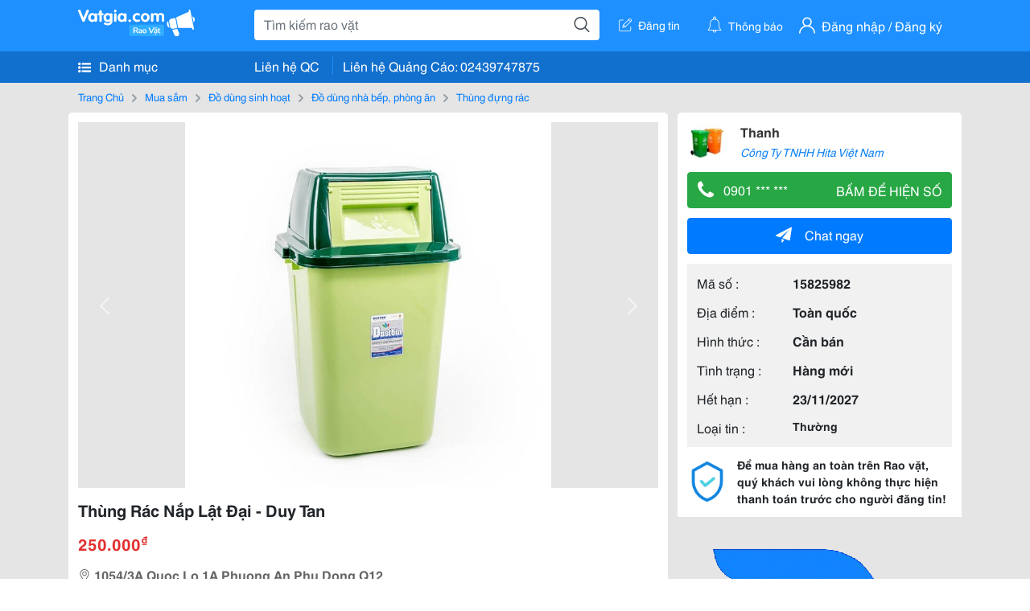

--- FILE ---
content_type: text/html; charset=UTF-8
request_url: https://vatgia.com/raovat/8356/15825982/thung-rac-nap-lat-dai-duy-tan.html
body_size: 6691
content:
<!DOCTYPE html>
<html lang="vi">
<head>
    <link rel="dns-prefetch" href="//cdnvg.scandict.com">
    <meta http-equiv="Content-Type" content="text/html; charset=utf-8" />
    <link href="/assets/image/raovat/favicon.ico" rel="icon" type="image/x-icon">
    <meta http-equiv="X-UA-Compatible" content="ie=edge">

    
    <meta name="apple-mobile-web-app-status-bar-style" content="#0c81f6"/>
<meta name="theme-color" content="#0c81f6"/>
<meta name="apple-mobile-web-app-capable" content="yes"/>
<meta name="mobile-web-app-capable" content="yes"/>
<meta name="viewport" content="width=device-width, initial-scale=1.0"/>
<meta property="og:url" content="https://vatgia.com/raovat/8356/15825982/thung-rac-nap-lat-dai-duy-tan.html"/>
<meta property="og:type" content="website"/>
<meta property="og:site_name" content="Vatgia.com"/>
<meta property="og:locale" content="vi_VN"/>
<meta property="og:title" content="Thùng Rác Nắp Lật Đại - Duy Tan"/>
<meta property="og:description" content="Thùng Đựng Rác Thông Tin Chi Tiết   Cập Nhật: 1 Phút Trước  Tình Trạng: Mới  Bảo Hành: 6 Tháng  Nguồn Gốc: Hàng Công Ty   Mô Tả:  Đơn Vị: Cái  Kích Thước : 47 X 44 X 74 Cm  Qui Cách 4 Cái/Kiện  Nguyên Liệu Pp  Màu Sắc: Ngẫu Nhiên.   .... Thanh. 02-36 05/11/2019"/>
<meta property="og:image" content="https://cdnvg.scandict.com/pictures/fullsize/2017/07/02/apa1499001201.jpg"/>
<meta name="title" content="Thùng Rác Nắp Lật Đại - Duy Tan"/>
<meta name="keywords" content="thùng đựng rác, thùng, rác, nắp, lật, đại, -, duy..."/>
<meta name="description" content="Thùng Đựng Rác Thông Tin Chi Tiết   Cập Nhật: 1 Phút Trước  Tình Trạng: Mới  Bảo Hành: 6 Tháng  Nguồn Gốc: Hàng Công Ty   Mô Tả:  Đơn Vị: Cái  Kích Thước : 47 X 44 X 74 Cm  Qui Cách 4 Cái/Kiện  Nguyên Liệu Pp  Màu Sắc: Ngẫu Nhiên.   .... Thanh. 02-36 05/11/2019"/>
<title>Thùng Rác Nắp Lật Đại - Duy Tan</title>

    
            <link rel="canonical" href="https://vatgia.com/raovat/8356/15825982/thung-rac-nap-lat-dai-duy-tan.html">
    
    
    
    <link rel="stylesheet" type="text/css" href="https://vatgia.com/assets/raovat/fonts/flaticon/flaticon.css">
    <link rel="stylesheet" type="text/css" href="https://vatgia.com/assets/css/bootstrap-4.5.0.css">
    <link rel="stylesheet" type="text/css" href="https://vatgia.com/assets/371000597101675/raovat/css/raovat.css">

        <script>
        window.vnpapp = "false";
        window.mobiledetect = "web";
        window.dataUser = "null";
        window.domain = "//vatgia.com";
        window.envAds = "ca-pub-2979760623205174";
        window.envAdsSlot = "8018923188";
        window.firebaseConfig = {
            apiKey: "AIzaSyBlmRLfyJCyqA8yu5x8bpFo0jwYX2yBpOg",
            authDomain: "vatgia-id.firebaseapp.com",
            databaseURL: "https://vatgia-id.firebaseio.com",
            projectId: "vatgia-id",
            storageBucket: "",
            messagingSenderId: "736117193883",
            appId: "1:736117193883:web:624a055c617b3dbe"
        }
        window.urlFacebookLogin = 'https://www.facebook.com/v4.0/dialog/oauth?response_type=code%2Cgranted_scopes&client_id=891255665928834&redirect_uri=https%3A%2F%2Fvatgia.com/home/&scope=public_profile%2Cemail&state=provider%3Dfacebook%26redirect%3D%2Fraovat';
        window.urlGoogleLogin = 'https://accounts.google.com/o/oauth2/v2/auth?scope=openid+https://www.googleapis.com/auth/userinfo.email+profile&response_type=code&redirect_uri=https%3A//vatgia.com/home/&client_id=736117193883-nj2eab6opd4bg8phsltf8likgal0jcbc.apps.googleusercontent.com&state=provider%3Dgoogle%26redirect%3D%2Fraovat';
    </script>

    <script type="application/ld+json">
						{
						  "@context": "https://schema.org",
						  "@type": "Organization",
						  "url": "https://vatgia.com",
						  "logo": "https://vatgia.com/css/logos/logo.png",
						  "name": "Vatgia.com",
						  "contactPoint": [{
						    "@type": "ContactPoint",
						    "telephone": "+84 02439747875",
						    "contactType": "Customer support",
						    "areaServed": "VI"
						  }],
						  "sameAs": ["https://www.facebook.com/vatgiafanpage"]
						}
						</script>

    <script type="application/ld+json">
						{
							"@context": "https://schema.org",
							"@type": "WebSite",
							"url": "https://vatgia.com",
							"potentialAction": {
								"@type": "SearchAction",
								"target": "https://vatgia.com/raovat/quicksearch.php?keyword={search_term_string}",
								"query-input": "required name=search_term_string"
							},
							"name" : "Vatgia.com",
            			"alternateName" : "Vatgia.com - Mua sắm hạnh phúc, kinh doanh hiệu quả"
						}
						</script>

            <script type="application/ld+json">{"@context": "http://schema.org", "@type": "BreadcrumbList", "itemListElement": [{
									"@type": "ListItem",
									"position": 1,
									"item": {
										"@id": "https://vatgia.com/raovat",
										"name": "Rao vặt"
									}
								},{
									"@type": "ListItem",
									"position": 2,
									"item": {
										"@id": "https://vatgia.com/raovat/3247/mua-sam.html",
										"name": "Mua sắm"
									}
								},{
									"@type": "ListItem",
									"position": 3,
									"item": {
										"@id": "https://vatgia.com/raovat/7840/do-dung-sinh-hoat.html",
										"name": "Đồ dùng sinh hoạt"
									}
								},{
									"@type": "ListItem",
									"position": 4,
									"item": {
										"@id": "https://vatgia.com/raovat/8352/do-dung-nha-bep-phong-an.html",
										"name": "Đồ dùng nhà bếp, phòng ăn"
									}
								},{
									"@type": "ListItem",
									"position": 5,
									"item": {
										"@id": "https://vatgia.com/raovat/8356/thung-dung-rac.html",
										"name": "Thùng đựng rác"
									}
								}]}</script>
    
    <script type="application/ld+json">
						{
						  "@context": "http://schema.org",
						  "@type": "Product",
						  "name": "Thùng Rác Nắp Lật Đại - Duy Tan",
						  "description": "Thông tin chi tiết     Cập nhật: 1 phút trước   Tình trạng: Mới   Bảo hành: 6 Tháng   Nguồn gốc: Hàng công ty     Mô tả:   Đơn vị: Cái   Kích...",
						  "image": [
						    "https://cdnvg.scandict.com/pictures/fullsize/2017/07/02/apa1499001201.jpg","https://cdnvg.scandict.com/pictures/fullsize/2017/07/02/dxt1499001194.jpg","https://cdnvg.scandict.com/pictures/fullsize/2017/07/02/rhc1499001194.jpg"
						   ],
						  "brand": {
						    "@type": "Thing",
						    "name": "Thùng Rác Nắp Lật Đại - Duy Tan"
						  },
						  
						  "sku": "id15825982",
						  "mpn": "15825982",
						  "offers": {
		  	 "@type": "Offer",
		    "url": "https://vatgia.com/raovat/8356/15825982/thung-rac-nap-lat-dai-duy-tan.html",
		    "priceCurrency": "VND",
		    "price": "250000",
		    "priceValidUntil": "2027-01-16",
		    "availability": "http://schema.org/InStock",
		    "seller": {
			    "@type": "Person",
			    "name": "Thanh"
			}
	}

						}
						</script>

    
    </head>
<body>
        <div id="raovat" class="css_rv_web">
        
                    <header-web :ContactPhone-prop="[[&quot;Li\u00ean h\u1ec7 Qu\u1ea3ng C\u00e1o&quot;,&quot; 02439747875&quot;,&quot;02439747875&quot;]]"></header-web>
                

        
        <div id="body-raovat">
            <div class="detail_pc pb-12px" id="remove-ads">














    <div class="container" id="container-ads">
        <nav aria-label="breadcrumb" class="rv-breadcrumb-pc">
    <ol class="breadcrumb">
        <li class="breadcrumb-item">
            <a href="/raovat">Trang Chủ</a>
        </li>
                            
                <li class="breadcrumb-item">
                    <a href="/raovat/3247/mua-sam.html">Mua sắm</a>
                </li>
            
                                
                <li class="breadcrumb-item">
                    <a href="/raovat/7840/do-dung-sinh-hoat.html">Đồ dùng sinh hoạt</a>
                </li>
            
                                
                <li class="breadcrumb-item">
                    <a href="/raovat/8352/do-dung-nha-bep-phong-an.html">Đồ dùng nhà bếp, phòng ăn</a>
                </li>
            
                                
                <li class="breadcrumb-item">
                    <a href="/raovat/8356/thung-dung-rac.html">Thùng đựng rác</a>
                </li>
            
                        </ol>
</nav>
        <div class="info_detail">
            <div class="info-generality row">
                <div class="col-8 pr-0">
                    <div class="bg-white pt-12px px-12px boder-top-5px">
                        <div class="img-info">
                            
                            <slide-image-web :slide-prop="{&quot;imageThum&quot;:[&quot;https:\/\/cdnvg.scandict.com\/pictures\/thumb\/w750\/2017\/07\/apa1499001201.jpg&quot;,&quot;https:\/\/cdnvg.scandict.com\/pictures\/thumb\/w750\/2017\/07\/dxt1499001194.jpg&quot;,&quot;https:\/\/cdnvg.scandict.com\/pictures\/thumb\/w750\/2017\/07\/rhc1499001194.jpg&quot;],&quot;image&quot;:[&quot;https:\/\/cdnvg.scandict.com\/pictures\/thumb\/0x0\/2017\/07\/apa1499001201.jpg&quot;,&quot;https:\/\/cdnvg.scandict.com\/pictures\/thumb\/0x0\/2017\/07\/dxt1499001194.jpg&quot;,&quot;https:\/\/cdnvg.scandict.com\/pictures\/thumb\/0x0\/2017\/07\/rhc1499001194.jpg&quot;]}"/>
                        </div>
                        <div class="title-price-product">
                            <h1 title="Thùng Rác Nắp Lật Đại - Duy Tan" class="title m-0 mt-12px">Thùng Rác Nắp Lật Đại - Duy Tan</h1>
                            <p class="price m-0 mt-12px">250.000<sup>&#8363;</sup></p>
                            <p class="address m-0 mt-12px"><i class="flaticon-pin mr-1"></i>1054/3A Quoc Lo 1A Phuong An Phu Dong Q12</p>
                                                    </div>
                    </div>
                    <div class="describe-product bg-white pt-12px">
                        <div class="des pb-12px px-12px overflow-hidden">
                            
                            
                            <div class="keyword-suggest pt-12px pb-12px">
                                <span class="title mr-1">Từ khóa gợi ý:</span>
                                <span>
                                                                    </span>
                            </div>
                        </div>

                    </div>

                    
                                        <div class="comment-post mt-12px bg-white">
                        <div class="title-comment bg-white">
                            <p class="m-0 pb-2">Bình luận</p>
                        </div>

                        <comment-add
                            :idrv="15825982" user_rv="4969105" user_name="Hòa" title_rv="Thùng Rác Nắp Lật Đại - Duy Tan"
                            ></comment-add>
                                                
                                                
                    </div>
                                        














                </div>
                <div class="info-product col-4 pl-12px sticky-top">
                    <div class="bg-white p-12px boder-top-5px">
                        <div class="d-flex info-human">
                            <div class="user">
                                <img class="w-100 h-100" src="https://cdnvg.scandict.com/pictures/thumb/60x60/2017/08/rca1503398691.jpg" alt="Hòa" onerror="javascript:this.src='/assets/image/raovat/no-avatar.png'"/>
                            </div>
                            <div class="name pl-3">
                                <a class="text-decoration-none" href="/raovat/detail_user?iUse=4969105">
                                    Thanh
                                </a>

                                                                    <div class="stall text-truncate text-primary"><a class="text-decoration-none font-italic" href="/mathangnhua">Công Ty TNHH Hita Việt Nam</a></div>
                                                            </div>
                        </div>
                        
                        
                        <div>
                                                        <button class="btn btn-success btn-block mt-12px btn-phone-detail" onclick="showPhone(this)">
                                <span class="float-left">
                                    <i class="flaticon-telephone-handle-silhouette mr-2"></i>
                                    0901 *** ***
                                </span>
                                <span class="float-right text-uppercase">Bấm để hiện số</span>
                            </button>
                            <div class="btn btn-outline-success show-phone-pc font-weight-bold text-center btn-block mt-12px d-none">
                                0901 840 435
                            </div>
                        </div>
                        <div class="btn-chat mt-12px">
                            <button type="button" class="btn btn-primary btn-chat-pc btn-block" onclick="create_chat_box({use_id: '4969105'})"><i class="flaticon-send mr-3"></i>Chat ngay</button>
                        </div>
                        <table class="table mt-12px mb-0 table-borderless tab-info-product pb-12px">
                            <tbody>
                                <tr>
                                    <td class="name">Mã số :</td>
                                    <td class="value"><strong>15825982</strong></td>
                                </tr>
                                <tr>
                                    <td class="name">Địa điểm :</td>
                                    <td class="value"><strong>Toàn quốc</strong></td>
                                </tr>
                                <tr>
                                    <td class="name">Hình thức :</td>
                                    <td class="value"><strong>Cần bán</strong></td>
                                </tr>
                                <tr>
                                    <td class="name">Tình trạng :</td>
                                    <td class="value"><strong>Hàng mới</strong></td>
                                </tr>
                                <tr>
                                    <td class="name">Hết hạn :</td>
                                    <td class="value expire_date" title="Post 14:29 05/11/2019, Up 13:43 04/08/2020">
                                        <strong>23/11/2027</strong>
                                    </td>
                                </tr>
                                <tr>
                                    <td class="name">Loại tin :</td>
                                                                            <td class="value"><p class="m-0 text-normal">Thường</p></td>
                                                                    </tr>
                            </tbody>
                        </table>
                        <div class="warning d-flex">
                            <div class="img-warning">
                                <div class="w-100 h-100" style='background: url("/assets/image/raovat/warning.png"); background-size: cover; background-repeat: no-repeat;'></div>
                            </div>
                            <div class="text pl-12px">
                                <span>Để mua hàng an toàn trên Rao vặt, quý khách vui lòng không thực hiện thanh toán trước cho người đăng tin!</span>
                            </div>
                        </div>
                    </div>
                    <div class=" mt-3">
                        <div class="panama_root" data-slot="bottom" ></div>
                        <script lang="javascript">
                            (function() {
                                var ga = document.createElement('script');
                                ga.type = 'text/javascript';ga.async=true;ga.defer=true;
                                ga.src = '//panama.vn/ads/tracking.js?v=123&';
                                var s = document.getElementsByTagName('script');
                                s[0].parentNode.insertBefore(ga, s[0]);
                            })();
                        </script>
                    </div>
                </div>
            </div>
                            <div class="suggest-post mt-12px">
                    <div class="title-suggest bg-white">
                        <p class="m-0">Gợi ý cho bạn</p>
                    </div>
                    <div class="list-news-suggest d-flex flex-wrap pr-12px pb-12px bg-white">
                                                    <div class="card-list-suggest mt-12px ml-12px">
                                <a href="/raovat/8356/15825730/thung-rac-dap-nhi-duy-tan.html" class="text-decoration-none">
                                    <div class="img-suggest">
                                        <img class="w-100 h-100" src="https://cdnvg.scandict.com/pictures/thumb/w200/2017/05/wke1495677932.jpg" alt="Thùng Rác Đạp Nhí - Duy Tan" onerror="this.onerror=null;this.src='/assets/image/raovat/no_image.png';"/>
                                    </div>
                                    <div class="info-suggest">
                                        <div class="title">
                                            <p class="m-0">Thùng Rác Đạp Nhí - Duy Tan</p>
                                        </div>
                                        <div class="price">
                                                                                            <p class="m-0">Liên hệ</p>
                                                                                    </div>
                                    </div>
                                </a>
                            </div>
                                                    <div class="card-list-suggest mt-12px ml-12px">
                                <a href="/raovat/8356/15825736/thung-rac-dap-oval-nhi-duy-tan.html" class="text-decoration-none">
                                    <div class="img-suggest">
                                        <img class="w-100 h-100" src="https://cdnvg.scandict.com/pictures/thumb/w200/2017/05/ujl1495678177.jpg" alt="Thùng Rác Đạp Oval Nhí - Duy Tan" onerror="this.onerror=null;this.src='/assets/image/raovat/no_image.png';"/>
                                    </div>
                                    <div class="info-suggest">
                                        <div class="title">
                                            <p class="m-0">Thùng Rác Đạp Oval Nhí - Duy Tan</p>
                                        </div>
                                        <div class="price">
                                                                                            <p class="m-0">50.000<sup>&#8363;</sup></p>
                                                                                    </div>
                                    </div>
                                </a>
                            </div>
                                                    <div class="card-list-suggest mt-12px ml-12px">
                                <a href="/raovat/8356/15825744/thung-rac-nap-lat-nho-duy-tan.html" class="text-decoration-none">
                                    <div class="img-suggest">
                                        <img class="w-100 h-100" src="https://cdnvg.scandict.com/pictures/thumb/w200/2017/05/dwx1495678950.jpg" alt="Thùng Rác Nắp Lật Nhỏ - Duy Tan" onerror="this.onerror=null;this.src='/assets/image/raovat/no_image.png';"/>
                                    </div>
                                    <div class="info-suggest">
                                        <div class="title">
                                            <p class="m-0">Thùng Rác Nắp Lật Nhỏ - Duy Tan</p>
                                        </div>
                                        <div class="price">
                                                                                            <p class="m-0">64.000<sup>&#8363;</sup></p>
                                                                                    </div>
                                    </div>
                                </a>
                            </div>
                                                    <div class="card-list-suggest mt-12px ml-12px">
                                <a href="/raovat/8356/15825750/thung-rac-dap-nho-no-duy-tan.html" class="text-decoration-none">
                                    <div class="img-suggest">
                                        <img class="w-100 h-100" src="https://cdnvg.scandict.com/pictures/thumb/w200/2017/09/tiy1505792460.jpg" alt="Thùng Rác Đạp Nhỏ No - Duy Tan" onerror="this.onerror=null;this.src='/assets/image/raovat/no_image.png';"/>
                                    </div>
                                    <div class="info-suggest">
                                        <div class="title">
                                            <p class="m-0">Thùng Rác Đạp Nhỏ No - Duy Tan</p>
                                        </div>
                                        <div class="price">
                                                                                            <p class="m-0">73.000<sup>&#8363;</sup></p>
                                                                                    </div>
                                    </div>
                                </a>
                            </div>
                                                    <div class="card-list-suggest mt-12px ml-12px">
                                <a href="/raovat/8356/15825756/thung-rac-dap-oval-nho-duy-tan.html" class="text-decoration-none">
                                    <div class="img-suggest">
                                        <img class="w-100 h-100" src="https://cdnvg.scandict.com/pictures/thumb/w200/2017/05/wfp1495678533.jpg" alt="Thùng Rác Đạp Oval Nhỏ - Duy Tan" onerror="this.onerror=null;this.src='/assets/image/raovat/no_image.png';"/>
                                    </div>
                                    <div class="info-suggest">
                                        <div class="title">
                                            <p class="m-0">Thùng Rác Đạp Oval Nhỏ - Duy Tan</p>
                                        </div>
                                        <div class="price">
                                                                                            <p class="m-0">85.000<sup>&#8363;</sup></p>
                                                                                    </div>
                                    </div>
                                </a>
                            </div>
                                                    <div class="card-list-suggest mt-12px ml-12px">
                                <a href="/raovat/8356/15825966/thung-rac-dap-lon-duy-tan.html" class="text-decoration-none">
                                    <div class="img-suggest">
                                        <img class="w-100 h-100" src="https://cdnvg.scandict.com/pictures/thumb/w200/2017/05/ylr1495677825.jpg" alt="Thùng Rác Đạp Lớn - Duy Tan" onerror="this.onerror=null;this.src='/assets/image/raovat/no_image.png';"/>
                                    </div>
                                    <div class="info-suggest">
                                        <div class="title">
                                            <p class="m-0">Thùng Rác Đạp Lớn - Duy Tan</p>
                                        </div>
                                        <div class="price">
                                                                                            <p class="m-0">155.000<sup>&#8363;</sup></p>
                                                                                    </div>
                                    </div>
                                </a>
                            </div>
                                                    <div class="card-list-suggest mt-12px ml-12px">
                                <a href="/raovat/8356/15825972/thung-rac-dap-oval-lon-duy-tan.html" class="text-decoration-none">
                                    <div class="img-suggest">
                                        <img class="w-100 h-100" src="https://cdnvg.scandict.com/pictures/thumb/w200/2017/05/ace1495678049.jpg" alt="Thùng Rác Đạp Oval Lớn - Duy Tan" onerror="this.onerror=null;this.src='/assets/image/raovat/no_image.png';"/>
                                    </div>
                                    <div class="info-suggest">
                                        <div class="title">
                                            <p class="m-0">Thùng Rác Đạp Oval Lớn - Duy Tan</p>
                                        </div>
                                        <div class="price">
                                                                                            <p class="m-0">175.000<sup>&#8363;</sup></p>
                                                                                    </div>
                                    </div>
                                </a>
                            </div>
                                                    <div class="card-list-suggest mt-12px ml-12px">
                                <a href="/raovat/8356/15825974/thung-rac-inox-2-lop-1.html" class="text-decoration-none">
                                    <div class="img-suggest">
                                        <img class="w-100 h-100" src="https://cdnvg.scandict.com/pictures/thumb/w200/2017/09/jdf1506090809.png" alt="Thùng Rác Inox 2 Lớp (1)" onerror="this.onerror=null;this.src='/assets/image/raovat/no_image.png';"/>
                                    </div>
                                    <div class="info-suggest">
                                        <div class="title">
                                            <p class="m-0">Thùng Rác Inox 2 Lớp (1)</p>
                                        </div>
                                        <div class="price">
                                                                                            <p class="m-0">176.000<sup>&#8363;</sup></p>
                                                                                    </div>
                                    </div>
                                </a>
                            </div>
                                                    <div class="card-list-suggest mt-12px ml-12px">
                                <a href="/raovat/8356/15825976/thung-rac-inox-dap-chan-hita-5l.html" class="text-decoration-none">
                                    <div class="img-suggest">
                                        <img class="w-100 h-100" src="https://cdnvg.scandict.com/pictures/thumb/w200/2017/09/zbm1506088232.png" alt="Thùng Rác Inox Đạp Chân Hita - 5L" onerror="this.onerror=null;this.src='/assets/image/raovat/no_image.png';"/>
                                    </div>
                                    <div class="info-suggest">
                                        <div class="title">
                                            <p class="m-0">Thùng Rác Inox Đạp Chân Hita - 5L</p>
                                        </div>
                                        <div class="price">
                                                                                            <p class="m-0">200.000<sup>&#8363;</sup></p>
                                                                                    </div>
                                    </div>
                                </a>
                            </div>
                                                    <div class="card-list-suggest mt-12px ml-12px">
                                <a href="/raovat/8356/15825979/thung-rac-inox-2-lop-2.html" class="text-decoration-none">
                                    <div class="img-suggest">
                                        <img class="w-100 h-100" src="https://cdnvg.scandict.com/pictures/thumb/w200/2017/09/tmf1506090406.png" alt="Thùng Rác Inox 2 Lớp (2)" onerror="this.onerror=null;this.src='/assets/image/raovat/no_image.png';"/>
                                    </div>
                                    <div class="info-suggest">
                                        <div class="title">
                                            <p class="m-0">Thùng Rác Inox 2 Lớp (2)</p>
                                        </div>
                                        <div class="price">
                                                                                            <p class="m-0">235.000<sup>&#8363;</sup></p>
                                                                                    </div>
                                    </div>
                                </a>
                            </div>
                                                    <div class="card-list-suggest mt-12px ml-12px">
                                <a href="/raovat/8356/15825986/thung-rac-inox-htc-016-2.html" class="text-decoration-none">
                                    <div class="img-suggest">
                                        <img class="w-100 h-100" src="https://cdnvg.scandict.com/pictures/thumb/w200/2017/09/ola1506089904.png" alt="Thùng Rác Inox Htc 016-2" onerror="this.onerror=null;this.src='/assets/image/raovat/no_image.png';"/>
                                    </div>
                                    <div class="info-suggest">
                                        <div class="title">
                                            <p class="m-0">Thùng Rác Inox Htc 016-2</p>
                                        </div>
                                        <div class="price">
                                                                                            <p class="m-0">300.000<sup>&#8363;</sup></p>
                                                                                    </div>
                                    </div>
                                </a>
                            </div>
                                                    <div class="card-list-suggest mt-12px ml-12px">
                                <a href="/raovat/8356/15825990/thung-rac-inox-htc-016-1.html" class="text-decoration-none">
                                    <div class="img-suggest">
                                        <img class="w-100 h-100" src="https://cdnvg.scandict.com/pictures/thumb/w200/2017/09/acj1506090211.jpg" alt="Thùng Rác Inox Htc 016-1" onerror="this.onerror=null;this.src='/assets/image/raovat/no_image.png';"/>
                                    </div>
                                    <div class="info-suggest">
                                        <div class="title">
                                            <p class="m-0">Thùng Rác Inox Htc 016-1</p>
                                        </div>
                                        <div class="price">
                                                                                            <p class="m-0">350.000<sup>&#8363;</sup></p>
                                                                                    </div>
                                    </div>
                                </a>
                            </div>
                                            </div>
                </div>
                    </div>
    </div>
    <div class="container mt-3">
        <div class="panama_root" data-slot="bottom"></div>
        <script lang="javascript">
            (function() {
                var ga = document.createElement('script');
                ga.type = 'text/javascript';ga.async=true;ga.defer=true;
                ga.src = '//panama.vn/ads/tracking.js?v=123&';
                var s = document.getElementsByTagName('script');
                s[0].parentNode.insertBefore(ga, s[0]);
            })();
        </script>
    </div>














</div>
        </div>
        

        
                <footer-raovat :ContactPhone-prop="[[&quot;Li\u00ean h\u1ec7 Qu\u1ea3ng C\u00e1o&quot;,&quot; 02439747875&quot;,&quot;02439747875&quot;]]"></footer-raovat>
        
        
    </div>

    
    <script src="https://vatgia.com/assets/7100988271006543/raovat/js/manifest.js?v=2.9.27"></script>
    <script src="https://vatgia.com/assets/21019764316998101/raovat/js/vendor.js?v=2.9.27"></script>
    <script src="https://vatgia.com/assets/181009657989767/raovat/js/main.js?v=2.9.27"></script>

            <script src="https://vatgia.com/assets/0358102102102310210198/raovat/js/header-web.js?v=2.9.27"></script>
    
    <script src="https://vatgia.com/assets//js/slideShow.js"></script>
    <script src="https://vatgia.com/assets/1004262442981003/raovat/js/raovat.js?v=2.9.27"></script>

    <script src="/assets/js/jquery-3.5.1.min.js"></script>

    <script>
    $(function () {
        $.ajax({
            type: "POST",
            url: "/api/v2/raovat/view",
            data: {
                id: 15825982
            },
            success: function (response) {
                var exp = response.data.exp * 1000;
                var time = new Date(exp);

                if(response.success == 1) {
                    document.cookie = ""+response.data.key_cookie+"="+response.data.exp+"; expires="+time+"; path=/";
                }
            }
        });
    });
    let showPhone = (e) => {
        let dom = document.querySelector('.show-phone-pc');
        e.remove();
        dom.classList.remove('d-none');

        $.ajax({
            type: "POST",
            url: "/api/v2/reports/aggregation/viewed_phonenumber",
            data: {
                raovat_viewed_phonenumber: 1
            },
            success: function (response) {
            }
        });
    }
    $(document).scroll(function () {
        var y = $(this).scrollTop();
        if (y > 100) {
            $('.info-product').addClass("fix-sticky-top");
        }
        else {
            $('.info-product').removeClass("fix-sticky-top");
        }
    });
</script>



    
    </body>
</html>


--- FILE ---
content_type: text/html; charset=utf-8
request_url: https://panama.vn/panama-embed?utm_source=vatgia.com&utm_medium=cpc&utm_campaign=panama_2025&slot=bottom
body_size: 32148
content:
<!DOCTYPE html>
<html lang="en">

<head>
    <meta charset="utf-8">
    <meta name="viewport" content="width=device-width, initial-scale=1">
    <meta name="csrf-token" content="vkCm0qqu3JPS4K19NAAbhAAWUSEsxw8w5joZB0pc">
    <meta http-equiv="X-UA-Compatible" content="IE=edge">

    <title>Recommerce Module - Laravel</title>

    <meta name="description" content="">
    <meta name="keywords" content="">
    <meta name="author" content="">

    <!-- Fonts -->
    <link rel="preconnect" href="https://fonts.bunny.net">
    <link href="https://fonts.bunny.net/css?family=figtree:400,500,600&display=swap" rel="stylesheet" />

    

    <link rel="preload" as="style" href="https://panama.vn/build/assets/app-D_wrnQnu.css" /><link rel="stylesheet" href="https://panama.vn/build/assets/app-D_wrnQnu.css" />        <style>
        #product-list-container{
            /*background-image: url("/images/banner.jpg");*/
            /*background-repeat: no-repeat;*/
        }
        /* Ẩn thanh cuộn cho WebKit (Chrome, Safari, Opera, Edge Chromium) */
        .product #product-grid::-webkit-scrollbar {
            display: none;
        }
        #product-list-container .product {
            width: 100%;
        }
        /* Ẩn thanh cuộn cho Firefox */
        .product #product-grid {
            scrollbar-width: none;

        }
        .product #product-grid .product-card{
            max-width: 200px;
            width: 20%;
            min-width: 200px;
            border-left: 1px solid rgb(229 231 235);
            border-right: 1px solid rgb(229 231 235);
        }
        #product-list-container .information{
            width : 100%;
        }
        @media (min-width: 768px) {
            #product-list-container .information{
                /* Áp dụng calc(100% - 100px) khi màn hình từ 768px trở lên */
                width: 120px;
            }
            #product-list-container .product {
                width: calc(100% - 120px);
            }
        }

    </style>
</head>

<body>
    
    
    <div id="product-list-container"  class=" w-full md:bg-cover bg-auto bg-white">
        
        <div class="">
            <div class="relative border border-gray-300  shadow-md md:flex " >
                <div class="information w-full md:w-[120px] flex md:items-center md:justify-center px-2 pt-2 md:pb-2">
                    <div class=" h-max">
                        <a class=" md:mb-2 mb-px block" href="https://panama.vn" target="_blank">
                            <img src="https://panama.vn/images/logo/panama_vn.png" alt="Vatgia - Ứng dụng bán đồ cũ bằng AI" class="logo md:w-[120px] w-[65px]">
                        </a>
                        <p class="text-[12px] text-center text-gray-800 ml-[3px] md:ml-0">Chuyên gia AI Đồ Cũ – Mua Bán Đồ Second-hand.</p>
                    </div>

                </div>
                <div class="absolute top-0 right-1 group z-10">
                    <a href="https://panama.vn" target="_blank" >
                        <div class="flex items-center gap-1 bg-white border border-gray-200 rounded-full px-2 py-1 shadow-sm cursor-pointer">
                                 <span
                                         class="text-xs text-gray-600 whitespace-nowrap
                                           max-w-0 hidden group-hover:block
                                           font-semibold
                                           group-hover:max-w-[100px]
                                           group-hover:ml-1
                                           transition-all duration-300 ease-in-out">
                                    Panama.vn
                                </span>
                            <img
                                    src="https://panama.vn/images/icon/16x16.png"
                                    alt="icon"
                                    class="w-4 h-4"
                            />
                        </div>
                    </a>
                </div>
                <div class="relative product w-full md:w-[calc(100%-120px)]">
                
                
                
                
                
                    <div id="product-grid" class=" flex flex-nowrap overflow-x-auto h-full">
                                                                            
                            
                            
                            <div class="product-card p-2 bg-white flex-shrink-0 ">
                                
                                <a href="https://panama.vn/detail/1543?utm_source=vatgia.com&utm_medium=cpc&utm_campaign=panama_2025" class="w-full" target="_blank">
                                    <img class="object-cover w-full h-32 md:h-40" src="https://panama.vn/storage/products/2026/01/1768572014_388_0beb13ab.jpg" alt="Nệm lò xo cao cấp còn mới" />
                                </a>
                                
                                <div class="">
                                    <a href="https://panama.vn/detail/1543?utm_source=vatgia.com&utm_medium=cpc&utm_campaign=panama_2025" title="Nệm lò xo cao cấp còn mới" target="_blank">
                                        <h5 class="text-base font-semibold tracking-tight text-gray-900 line-clamp-2 min-h-[3rem]">Nệm lò xo cao cấp còn mới</h5>
                                    </a>
                                    <p class="text-gray-700 mt-2">Hà Nội</p>
                                    
                                    <p class="text-sm md:text-base font-bold text-red-600 ">1.500.000 đ</p>

                                    
        
        
        
                                </div>
                            </div>
                            
                                                    
                            
                            
                            <div class="product-card p-2 bg-white flex-shrink-0 ">
                                
                                <a href="https://panama.vn/detail/1542?utm_source=vatgia.com&utm_medium=cpc&utm_campaign=panama_2025" class="w-full" target="_blank">
                                    <img class="object-cover w-full h-32 md:h-40" src="https://panama.vn/storage/products/2026/01/1768549992_385_b75b85f3.jpeg" alt="Giày cao gót thời trang, mới tinh, phong cách sang trọng" />
                                </a>
                                
                                <div class="">
                                    <a href="https://panama.vn/detail/1542?utm_source=vatgia.com&utm_medium=cpc&utm_campaign=panama_2025" title="Giày cao gót thời trang, mới tinh, phong cách sang trọng" target="_blank">
                                        <h5 class="text-base font-semibold tracking-tight text-gray-900 line-clamp-2 min-h-[3rem]">Giày cao gót thời trang, mới tinh, phong cách sang trọng</h5>
                                    </a>
                                    <p class="text-gray-700 mt-2">Đồng Nai</p>
                                    
                                    <p class="text-sm md:text-base font-bold text-red-600 ">85.000 đ</p>

                                    
        
        
        
                                </div>
                            </div>
                            
                                                    
                            
                            
                            <div class="product-card p-2 bg-white flex-shrink-0 ">
                                
                                <a href="https://panama.vn/detail/1541?utm_source=vatgia.com&utm_medium=cpc&utm_campaign=panama_2025" class="w-full" target="_blank">
                                    <img class="object-cover w-full h-32 md:h-40" src="https://panama.vn/storage/products/2026/01/1768509206_386_fb9e99fd.jpeg" alt="Bình Ngâm Thuốc Bắc Đẹp, Sang Trọng" />
                                </a>
                                
                                <div class="">
                                    <a href="https://panama.vn/detail/1541?utm_source=vatgia.com&utm_medium=cpc&utm_campaign=panama_2025" title="Bình Ngâm Thuốc Bắc Đẹp, Sang Trọng" target="_blank">
                                        <h5 class="text-base font-semibold tracking-tight text-gray-900 line-clamp-2 min-h-[3rem]">Bình Ngâm Thuốc Bắc Đẹp, Sang Trọng</h5>
                                    </a>
                                    <p class="text-gray-700 mt-2">Khánh Hòa</p>
                                    
                                    <p class="text-sm md:text-base font-bold text-red-600 ">200.000 đ</p>

                                    
        
        
        
                                </div>
                            </div>
                            
                                                    
                            
                            
                            <div class="product-card p-2 bg-white flex-shrink-0 ">
                                
                                <a href="https://panama.vn/detail/1540?utm_source=vatgia.com&utm_medium=cpc&utm_campaign=panama_2025" class="w-full" target="_blank">
                                    <img class="object-cover w-full h-32 md:h-40" src="https://panama.vn/storage/products/2026/01/1768497294_385_039d4e70.jpeg" alt="Chân váy jean nữ thời trang, phong cách trẻ trung" />
                                </a>
                                
                                <div class="">
                                    <a href="https://panama.vn/detail/1540?utm_source=vatgia.com&utm_medium=cpc&utm_campaign=panama_2025" title="Chân váy jean nữ thời trang, phong cách trẻ trung" target="_blank">
                                        <h5 class="text-base font-semibold tracking-tight text-gray-900 line-clamp-2 min-h-[3rem]">Chân váy jean nữ thời trang, phong cách trẻ trung</h5>
                                    </a>
                                    <p class="text-gray-700 mt-2">Đồng Nai</p>
                                    
                                    <p class="text-sm md:text-base font-bold text-red-600 ">50.000 đ</p>

                                    
        
        
        
                                </div>
                            </div>
                            
                                                    
                            
                            
                            <div class="product-card p-2 bg-white flex-shrink-0 ">
                                
                                <a href="https://panama.vn/detail/1539?utm_source=vatgia.com&utm_medium=cpc&utm_campaign=panama_2025" class="w-full" target="_blank">
                                    <img class="object-cover w-full h-32 md:h-40" src="https://panama.vn/storage/products/2026/01/1768497260_385_bcf003c7.jpeg" alt="Chân váy thời trang, mới đẹp" />
                                </a>
                                
                                <div class="">
                                    <a href="https://panama.vn/detail/1539?utm_source=vatgia.com&utm_medium=cpc&utm_campaign=panama_2025" title="Chân váy thời trang, mới đẹp" target="_blank">
                                        <h5 class="text-base font-semibold tracking-tight text-gray-900 line-clamp-2 min-h-[3rem]">Chân váy thời trang, mới đẹp</h5>
                                    </a>
                                    <p class="text-gray-700 mt-2">Đồng Nai</p>
                                    
                                    <p class="text-sm md:text-base font-bold text-red-600 ">35.000 đ</p>

                                    
        
        
        
                                </div>
                            </div>
                            
                                                    
                            
                            
                            <div class="product-card p-2 bg-white flex-shrink-0 ">
                                
                                <a href="https://panama.vn/detail/1538?utm_source=vatgia.com&utm_medium=cpc&utm_campaign=panama_2025" class="w-full" target="_blank">
                                    <img class="object-cover w-full h-32 md:h-40" src="https://panama.vn/storage/products/2026/01/1768497135_385_9eab9666.jpeg" alt="áo khoác jean nữ" />
                                </a>
                                
                                <div class="">
                                    <a href="https://panama.vn/detail/1538?utm_source=vatgia.com&utm_medium=cpc&utm_campaign=panama_2025" title="áo khoác jean nữ" target="_blank">
                                        <h5 class="text-base font-semibold tracking-tight text-gray-900 line-clamp-2 min-h-[3rem]">áo khoác jean nữ</h5>
                                    </a>
                                    <p class="text-gray-700 mt-2">Đồng Nai</p>
                                    
                                    <p class="text-sm md:text-base font-bold text-red-600 ">55.000 đ</p>

                                    
        
        
        
                                </div>
                            </div>
                            
                                                    
                            
                            
                            <div class="product-card p-2 bg-white flex-shrink-0 ">
                                
                                <a href="https://panama.vn/detail/1537?utm_source=vatgia.com&utm_medium=cpc&utm_campaign=panama_2025" class="w-full" target="_blank">
                                    <img class="object-cover w-full h-32 md:h-40" src="https://panama.vn/storage/products/2026/01/1768497034_385_ca77df83.jpeg" alt="Váy đầm trắng xinh xắn, dễ thương" />
                                </a>
                                
                                <div class="">
                                    <a href="https://panama.vn/detail/1537?utm_source=vatgia.com&utm_medium=cpc&utm_campaign=panama_2025" title="Váy đầm trắng xinh xắn, dễ thương" target="_blank">
                                        <h5 class="text-base font-semibold tracking-tight text-gray-900 line-clamp-2 min-h-[3rem]">Váy đầm trắng xinh xắn, dễ thương</h5>
                                    </a>
                                    <p class="text-gray-700 mt-2">Đồng Nai</p>
                                    
                                    <p class="text-sm md:text-base font-bold text-red-600 ">40.000 đ</p>

                                    
        
        
        
                                </div>
                            </div>
                            
                                                    
                            
                            
                            <div class="product-card p-2 bg-white flex-shrink-0 ">
                                
                                <a href="https://panama.vn/detail/1536?utm_source=vatgia.com&utm_medium=cpc&utm_campaign=panama_2025" class="w-full" target="_blank">
                                    <img class="object-cover w-full h-32 md:h-40" src="https://panama.vn/storage/products/2026/01/1768496951_385_47f3bdca.jpeg" alt="Váy ngủ nữ dễ thương, chất liệu cotton mỏng mịn" />
                                </a>
                                
                                <div class="">
                                    <a href="https://panama.vn/detail/1536?utm_source=vatgia.com&utm_medium=cpc&utm_campaign=panama_2025" title="Váy ngủ nữ dễ thương, chất liệu cotton mỏng mịn" target="_blank">
                                        <h5 class="text-base font-semibold tracking-tight text-gray-900 line-clamp-2 min-h-[3rem]">Váy ngủ nữ dễ thương, chất liệu cotton mỏng mịn</h5>
                                    </a>
                                    <p class="text-gray-700 mt-2">Đồng Nai</p>
                                    
                                    <p class="text-sm md:text-base font-bold text-red-600 ">25.000 đ</p>

                                    
        
        
        
                                </div>
                            </div>
                            
                                                    
                            
                            
                            <div class="product-card p-2 bg-white flex-shrink-0 ">
                                
                                <a href="https://panama.vn/detail/1535?utm_source=vatgia.com&utm_medium=cpc&utm_campaign=panama_2025" class="w-full" target="_blank">
                                    <img class="object-cover w-full h-32 md:h-40" src="https://panama.vn/storage/products/2026/01/1768496900_385_25f05bfc.jpeg" alt="áo trễ vai" />
                                </a>
                                
                                <div class="">
                                    <a href="https://panama.vn/detail/1535?utm_source=vatgia.com&utm_medium=cpc&utm_campaign=panama_2025" title="áo trễ vai" target="_blank">
                                        <h5 class="text-base font-semibold tracking-tight text-gray-900 line-clamp-2 min-h-[3rem]">áo trễ vai</h5>
                                    </a>
                                    <p class="text-gray-700 mt-2">Đồng Nai</p>
                                    
                                    <p class="text-sm md:text-base font-bold text-red-600 ">35.000 đ</p>

                                    
        
        
        
                                </div>
                            </div>
                            
                                                    
                            
                            
                            <div class="product-card p-2 bg-white flex-shrink-0 ">
                                
                                <a href="https://panama.vn/detail/1534?utm_source=vatgia.com&utm_medium=cpc&utm_campaign=panama_2025" class="w-full" target="_blank">
                                    <img class="object-cover w-full h-32 md:h-40" src="https://panama.vn/storage/products/2026/01/1768496767_385_adb879f0.jpeg" alt="Set đồ công sở thanh lịch, mới tinh" />
                                </a>
                                
                                <div class="">
                                    <a href="https://panama.vn/detail/1534?utm_source=vatgia.com&utm_medium=cpc&utm_campaign=panama_2025" title="Set đồ công sở thanh lịch, mới tinh" target="_blank">
                                        <h5 class="text-base font-semibold tracking-tight text-gray-900 line-clamp-2 min-h-[3rem]">Set đồ công sở thanh lịch, mới tinh</h5>
                                    </a>
                                    <p class="text-gray-700 mt-2">Đồng Nai</p>
                                    
                                    <p class="text-sm md:text-base font-bold text-red-600 ">85.000 đ</p>

                                    
        
        
        
                                </div>
                            </div>
                            
                                                    
                            
                            
                            <div class="product-card p-2 bg-white flex-shrink-0 ">
                                
                                <a href="https://panama.vn/detail/1533?utm_source=vatgia.com&utm_medium=cpc&utm_campaign=panama_2025" class="w-full" target="_blank">
                                    <img class="object-cover w-full h-32 md:h-40" src="https://panama.vn/storage/products/2026/01/1768469771_384_30cce83c.png" alt="Bộ trang sức bạc đẹp, tinh xảo, phù hợp làm quà tặng" />
                                </a>
                                
                                <div class="">
                                    <a href="https://panama.vn/detail/1533?utm_source=vatgia.com&utm_medium=cpc&utm_campaign=panama_2025" title="Bộ trang sức bạc đẹp, tinh xảo, phù hợp làm quà tặng" target="_blank">
                                        <h5 class="text-base font-semibold tracking-tight text-gray-900 line-clamp-2 min-h-[3rem]">Bộ trang sức bạc đẹp, tinh xảo, phù hợp làm quà tặng</h5>
                                    </a>
                                    <p class="text-gray-700 mt-2">An Giang</p>
                                    
                                    <p class="text-sm md:text-base font-bold text-red-600 ">499.000 đ</p>

                                    
        
        
        
                                </div>
                            </div>
                            
                                                    
                            
                            
                            <div class="product-card p-2 bg-white flex-shrink-0 ">
                                
                                <a href="https://panama.vn/detail/1532?utm_source=vatgia.com&utm_medium=cpc&utm_campaign=panama_2025" class="w-full" target="_blank">
                                    <img class="object-cover w-full h-32 md:h-40" src="https://panama.vn/storage/products/2026/01/1768466594_383_de24641b.jpg" alt="Áo len nữ màu hồng dễ thương, chất liệu thoải mái" />
                                </a>
                                
                                <div class="">
                                    <a href="https://panama.vn/detail/1532?utm_source=vatgia.com&utm_medium=cpc&utm_campaign=panama_2025" title="Áo len nữ màu hồng dễ thương, chất liệu thoải mái" target="_blank">
                                        <h5 class="text-base font-semibold tracking-tight text-gray-900 line-clamp-2 min-h-[3rem]">Áo len nữ màu hồng dễ thương, chất liệu thoải mái</h5>
                                    </a>
                                    <p class="text-gray-700 mt-2">Hà Nội</p>
                                    
                                    <p class="text-sm md:text-base font-bold text-red-600 ">50.000 đ</p>

                                    
        
        
        
                                </div>
                            </div>
                            
                                                    
                            
                            
                            <div class="product-card p-2 bg-white flex-shrink-0 ">
                                
                                <a href="https://panama.vn/detail/1531?utm_source=vatgia.com&utm_medium=cpc&utm_campaign=panama_2025" class="w-full" target="_blank">
                                    <img class="object-cover w-full h-32 md:h-40" src="https://panama.vn/storage/products/2026/01/1768466545_383_a9483a65.jpg" alt="Chân váy da thời trang, phong cách, mới 99%" />
                                </a>
                                
                                <div class="">
                                    <a href="https://panama.vn/detail/1531?utm_source=vatgia.com&utm_medium=cpc&utm_campaign=panama_2025" title="Chân váy da thời trang, phong cách, mới 99%" target="_blank">
                                        <h5 class="text-base font-semibold tracking-tight text-gray-900 line-clamp-2 min-h-[3rem]">Chân váy da thời trang, phong cách, mới 99%</h5>
                                    </a>
                                    <p class="text-gray-700 mt-2">Hà Nội</p>
                                    
                                    <p class="text-sm md:text-base font-bold text-red-600 ">100.000 đ</p>

                                    
        
        
        
                                </div>
                            </div>
                            
                                                    
                            
                            
                            <div class="product-card p-2 bg-white flex-shrink-0 ">
                                
                                <a href="https://panama.vn/detail/1530?utm_source=vatgia.com&utm_medium=cpc&utm_campaign=panama_2025" class="w-full" target="_blank">
                                    <img class="object-cover w-full h-32 md:h-40" src="https://panama.vn/storage/products/2026/01/1768466361_383_02ccd403.jpg" alt="Váy thắt eo, phong cách vintage, mới mẻ" />
                                </a>
                                
                                <div class="">
                                    <a href="https://panama.vn/detail/1530?utm_source=vatgia.com&utm_medium=cpc&utm_campaign=panama_2025" title="Váy thắt eo, phong cách vintage, mới mẻ" target="_blank">
                                        <h5 class="text-base font-semibold tracking-tight text-gray-900 line-clamp-2 min-h-[3rem]">Váy thắt eo, phong cách vintage, mới mẻ</h5>
                                    </a>
                                    <p class="text-gray-700 mt-2">Hà Nội</p>
                                    
                                    <p class="text-sm md:text-base font-bold text-red-600 ">55.000 đ</p>

                                    
        
        
        
                                </div>
                            </div>
                            
                                                    
                            
                            
                            <div class="product-card p-2 bg-white flex-shrink-0 ">
                                
                                <a href="https://panama.vn/detail/1529?utm_source=vatgia.com&utm_medium=cpc&utm_campaign=panama_2025" class="w-full" target="_blank">
                                    <img class="object-cover w-full h-32 md:h-40" src="https://panama.vn/storage/products/2026/01/1768466149_383_2e471e7f.jpg" alt="Thanh lịch váy sơ mi trắng, mới 99%" />
                                </a>
                                
                                <div class="">
                                    <a href="https://panama.vn/detail/1529?utm_source=vatgia.com&utm_medium=cpc&utm_campaign=panama_2025" title="Thanh lịch váy sơ mi trắng, mới 99%" target="_blank">
                                        <h5 class="text-base font-semibold tracking-tight text-gray-900 line-clamp-2 min-h-[3rem]">Thanh lịch váy sơ mi trắng, mới 99%</h5>
                                    </a>
                                    <p class="text-gray-700 mt-2">Hà Nội</p>
                                    
                                    <p class="text-sm md:text-base font-bold text-red-600 ">98.000 đ</p>

                                    
        
        
        
                                </div>
                            </div>
                            
                                            </div>

                    
                    <button id="next-button"
                            class="absolute top-1/2 cursor-pointer right-0 transform -translate-y-1/2 bg-gray-700 text-white p-2 rounded-full shadow-lg opacity-75 hover:opacity-100 z-10">
                        <svg class="w-4 h-4" fill="none" stroke="currentColor" viewBox="0 0 24 24" xmlns="http://www.w3.org/2000/svg"><path stroke-linecap="round" stroke-linejoin="round" stroke-width="2" d="M9 5l7 7-7 7"></path></svg>
                    </button>

                    
                    <button id="prev-button"
                            class="absolute top-1/2 -left-2 cursor-pointer transform -translate-y-1/2 bg-gray-700 text-white p-2 rounded-full shadow-lg opacity-75 hover:opacity-100 z-10 hidden">
                        <svg class="w-4 h-4" fill="none" stroke="currentColor" viewBox="0 0 24 24" xmlns="http://www.w3.org/2000/svg"><path stroke-linecap="round" stroke-linejoin="round" stroke-width="2" d="M15 19l-7-7 7-7"></path></svg>
                    </button>

                </div>
            </div>
        </div>
    </div>


    


        <script>
        document.addEventListener('DOMContentLoaded', function () {
            const grid = document.getElementById('product-grid');
            const nextButton = document.getElementById('next-button');
            const prevButton = document.getElementById('prev-button');

            let autoSlideTimer = null;
            const AUTO_SLIDE_DELAY = 2000; // 2s

            // =========================
            // Update trạng thái nút
            // =========================
            function updateButtons() {
                if (grid.scrollLeft > 0) {
                    prevButton.classList.remove('hidden');
                } else {
                    prevButton.classList.add('hidden');
                }

                if (grid.scrollWidth > grid.scrollLeft + grid.clientWidth + 5) {
                    nextButton.classList.remove('hidden');
                } else {
                    nextButton.classList.add('hidden');
                }
            }

            // =========================
            // Scroll sang phải
            // =========================
            function slideNext() {
                const scrollAmount = grid.clientWidth;

                // Nếu đã ở cuối → quay về đầu
                if (grid.scrollLeft + grid.clientWidth >= grid.scrollWidth - 5) {
                    grid.scrollTo({
                        left: 0,
                        behavior: 'smooth'
                    });
                } else {
                    grid.scrollBy({
                        left: scrollAmount,
                        behavior: 'smooth'
                    });
                }

                setTimeout(updateButtons, 400);
            }

            // =========================
            // Auto slide
            // =========================
            function startAutoSlide() {
                stopAutoSlide();
                autoSlideTimer = setInterval(slideNext, AUTO_SLIDE_DELAY);
            }

            function stopAutoSlide() {
                if (autoSlideTimer) {
                    clearInterval(autoSlideTimer);
                    autoSlideTimer = null;
                }
            }

            function resetAutoSlide() {
                stopAutoSlide();
                startAutoSlide();
            }

            // =========================
            // Nút Next
            // =========================
            nextButton.addEventListener('click', function () {
                stopAutoSlide();
                slideNext();
                resetAutoSlide();
            });

            // =========================
            // Nút Prev
            // =========================
            prevButton.addEventListener('click', function () {
                stopAutoSlide();
                grid.scrollBy({
                    left: -grid.clientWidth,
                    behavior: 'smooth'
                });
                setTimeout(updateButtons, 400);
                resetAutoSlide();
            });

            // =========================
            // Khi user scroll tay
            // =========================
            grid.addEventListener('scroll', function () {
                updateButtons();
                resetAutoSlide();
            });

            // =========================
            // Khởi tạo
            // =========================
            updateButtons();
            startAutoSlide();
        });
    </script>

</body>


--- FILE ---
content_type: application/javascript
request_url: https://vatgia.com/assets//js/slideShow.js
body_size: 6496
content:
window.VueEasySlider=function(t){"use strict";function c(t){return Math.sqrt(t.x*t.x+t.y*t.y)}function d(t,e){var i=function(t,e){var i=c(t)*c(e);if(0==i)return 0;var n=function(t,e){return t.x*e.x+t.y*e.y}(t,e)/i;return 1<n&&(n=1),Math.acos(n)}(t,e);return 0<function(t,e){return t.x*e.y-e.x*t.y}(t,e)&&(i*=-1),180*i/Math.PI}function n(t){this.handlers=[],this.el=t}function s(t,e){var i=new n(t);return i.add(e),i}n.prototype.add=function(t){this.handlers.push(t)},n.prototype.del=function(t){t||(this.handlers=[]);for(var e=this.handlers.length;0<=e;e--)this.handlers[e]===t&&this.handlers.splice(e,1)},n.prototype.dispatch=function(){for(var t=arguments,e=0,i=this.handlers.length;e<i;e++){var n=this.handlers[e];"function"==typeof n&&n.apply(this.el,t)}};function i(t,e){function i(){}this.element="string"==typeof t?document.querySelector(t):t,this.start=this.start.bind(this),this.move=this.move.bind(this),this.end=this.end.bind(this),this.cancel=this.cancel.bind(this),this.element.addEventListener("touchstart",this.start,!1),this.element.addEventListener("touchmove",this.move,!1),this.element.addEventListener("touchend",this.end,!1),this.element.addEventListener("touchcancel",this.cancel,!1),this.preV={x:null,y:null},this.pinchStartLen=null,this.zoom=1,this.isDoubleTap=!1,this.rotate=s(this.element,e.rotate||i),this.touchStart=s(this.element,e.touchStart||i),this.multipointStart=s(this.element,e.multipointStart||i),this.multipointEnd=s(this.element,e.multipointEnd||i),this.pinch=s(this.element,e.pinch||i),this.swipe=s(this.element,e.swipe||i),this.tap=s(this.element,e.tap||i),this.doubleTap=s(this.element,e.doubleTap||i),this.longTap=s(this.element,e.longTap||i),this.singleTap=s(this.element,e.singleTap||i),this.pressMove=s(this.element,e.pressMove||i),this.twoFingerPressMove=s(this.element,e.twoFingerPressMove||i),this.touchMove=s(this.element,e.touchMove||i),this.touchEnd=s(this.element,e.touchEnd||i),this.touchCancel=s(this.element,e.touchCancel||i),this._cancelAllHandler=this.cancelAll.bind(this),window.addEventListener("scroll",this._cancelAllHandler),this.delta=null,this.last=null,this.now=null,this.tapTimeout=null,this.singleTapTimeout=null,this.longTapTimeout=null,this.swipeTimeout=null,this.x1=this.x2=this.y1=this.y2=null,this.preTapPosition={x:null,y:null}}i.prototype={start:function(t){if(t.touches){this.now=Date.now(),this.x1=t.touches[0].pageX,this.y1=t.touches[0].pageY,this.delta=this.now-(this.last||this.now),this.touchStart.dispatch(t,this.element),null!==this.preTapPosition.x&&(this.isDoubleTap=0<this.delta&&this.delta<=250&&Math.abs(this.preTapPosition.x-this.x1)<30&&Math.abs(this.preTapPosition.y-this.y1)<30,this.isDoubleTap&&clearTimeout(this.singleTapTimeout)),this.preTapPosition.x=this.x1,this.preTapPosition.y=this.y1,this.last=this.now;var e=this.preV;if(1<t.touches.length){this._cancelLongTap(),this._cancelSingleTap();var i={x:t.touches[1].pageX-this.x1,y:t.touches[1].pageY-this.y1};e.x=i.x,e.y=i.y,this.pinchStartLen=c(e),this.multipointStart.dispatch(t,this.element)}this._preventTap=!1,this.longTapTimeout=setTimeout(function(){this.longTap.dispatch(t,this.element),this._preventTap=!0}.bind(this),750)}},move:function(t){if(t.touches){var e=this.preV,i=t.touches.length,n=t.touches[0].pageX,s=t.touches[0].pageY;if(this.isDoubleTap=!1,1<i){var a=t.touches[1].pageX,o=t.touches[1].pageY,r={x:t.touches[1].pageX-n,y:t.touches[1].pageY-s};null!==e.x&&(0<this.pinchStartLen&&(t.zoom=c(r)/this.pinchStartLen,this.pinch.dispatch(t,this.element)),t.angle=d(r,e),this.rotate.dispatch(t,this.element)),e.x=r.x,e.y=r.y,null!==this.x2&&null!==this.sx2?(t.deltaX=(n-this.x2+a-this.sx2)/2,t.deltaY=(s-this.y2+o-this.sy2)/2):(t.deltaX=0,t.deltaY=0),this.twoFingerPressMove.dispatch(t,this.element),this.sx2=a,this.sy2=o}else{if(null!==this.x2){t.deltaX=n-this.x2,t.deltaY=s-this.y2;var h=Math.abs(this.x1-this.x2),l=Math.abs(this.y1-this.y2);(10<h||10<l)&&(this._preventTap=!0)}else t.deltaX=0,t.deltaY=0;this.pressMove.dispatch(t,this.element)}this.touchMove.dispatch(t,this.element),this._cancelLongTap(),this.x2=n,this.y2=s,1<i&&t.preventDefault()}},end:function(t){if(t.changedTouches){this._cancelLongTap();var e=this;t.touches.length<2&&(this.multipointEnd.dispatch(t,this.element),this.sx2=this.sy2=null),this.x2&&30<Math.abs(this.x1-this.x2)||this.y2&&30<Math.abs(this.y1-this.y2)?(t.direction=this._swipeDirection(this.x1,this.x2,this.y1,this.y2),this.swipeTimeout=setTimeout(function(){e.swipe.dispatch(t,e.element)},0)):(this.tapTimeout=setTimeout(function(){e._preventTap||e.tap.dispatch(t,e.element),e.isDoubleTap&&(e.doubleTap.dispatch(t,e.element),e.isDoubleTap=!1)},0),e.isDoubleTap||(e.singleTapTimeout=setTimeout(function(){e.singleTap.dispatch(t,e.element)},250))),this.touchEnd.dispatch(t,this.element),this.preV.x=0,this.preV.y=0,this.zoom=1,this.pinchStartLen=null,this.x1=this.x2=this.y1=this.y2=null}},cancelAll:function(){this._preventTap=!0,clearTimeout(this.singleTapTimeout),clearTimeout(this.tapTimeout),clearTimeout(this.longTapTimeout),clearTimeout(this.swipeTimeout)},cancel:function(t){this.cancelAll(),this.touchCancel.dispatch(t,this.element)},_cancelLongTap:function(){clearTimeout(this.longTapTimeout)},_cancelSingleTap:function(){clearTimeout(this.singleTapTimeout)},_swipeDirection:function(t,e,i,n){return Math.abs(t-e)>=Math.abs(i-n)?0<t-e?"Left":"Right":0<i-n?"Up":"Down"},on:function(t,e){this[t]&&this[t].add(e)},off:function(t,e){this[t]&&this[t].del(e)},destroy:function(){return this.singleTapTimeout&&clearTimeout(this.singleTapTimeout),this.tapTimeout&&clearTimeout(this.tapTimeout),this.longTapTimeout&&clearTimeout(this.longTapTimeout),this.swipeTimeout&&clearTimeout(this.swipeTimeout),this.element.removeEventListener("touchstart",this.start),this.element.removeEventListener("touchmove",this.move),this.element.removeEventListener("touchend",this.end),this.element.removeEventListener("touchcancel",this.cancel),this.rotate.del(),this.touchStart.del(),this.multipointStart.del(),this.multipointEnd.del(),this.pinch.del(),this.swipe.del(),this.tap.del(),this.doubleTap.del(),this.longTap.del(),this.singleTap.del(),this.pressMove.del(),this.twoFingerPressMove.del(),this.touchMove.del(),this.touchEnd.del(),this.touchCancel.del(),this.preV=this.pinchStartLen=this.zoom=this.isDoubleTap=this.delta=this.last=this.now=this.tapTimeout=this.singleTapTimeout=this.longTapTimeout=this.swipeTimeout=this.x1=this.x2=this.y1=this.y2=this.preTapPosition=this.rotate=this.touchStart=this.multipointStart=this.multipointEnd=this.pinch=this.swipe=this.tap=this.doubleTap=this.longTap=this.singleTap=this.pressMove=this.touchMove=this.touchEnd=this.touchCancel=this.twoFingerPressMove=null,window.removeEventListener("scroll",this._cancelAllHandler),null}};var e={name:"Slider",model:{prop:"value",event:"change"},props:{value:{type:Number,default:0},width:{type:String,default:"auto"},height:{type:String,default:"300px"},touch:{type:Boolean,default:!0},animation:{type:String,default:"normal"},autoplay:{type:Boolean,default:!0},stopOnHover:{type:Boolean,default:!1},interval:{type:Number,default:3e3},speed:{type:Number,default:500},indicators:{type:[String,Boolean],default:"center"},controlBtn:{type:Boolean,default:!0},beforePrevious:{type:Function,default:function(){return!0}},beforeNext:{type:Function,default:function(){return!0}}},data:function(){return{sliderItems:[],currentIndex:0,timer:0,af:null,isStopped:!1}},watch:{value:function(t){var e=t-this.currentIndex;!e||t<0||t>this.sliderItems.length-1||this.handleIndicator(e)}},created:function(){this.init=function(n,s,a){var o,r=null;return function(){var t=this,e=arguments,i=+new Date;clearTimeout(r),a<=i-(o=o||i)?(n.apply(t,e),o=i):r=setTimeout(function(){n.apply(t,e)},s)}}(this.init,100),this.move=function(t,e){var i=!1;return function(){i||(i=!0,t.apply(this,arguments),setTimeout(function(){return i=!1},e))}}(this.move,this.speed-200),this.$on("slider:init",this.init)},mounted:function(){this.init(),this.initTouchArea()},activated:function(){this.init(),this.initTouchArea()},beforeDestroy:function(){this.timer&&clearInterval(this.timer),this.af&&this.af.destroy()},deactivated:function(){this.timer&&clearInterval(this.timer),this.af&&this.af.destroy()},methods:{init:function(){this.sliderItems=this.$children.filter(function(t){return"SliderItem"===t.$options.name}),this.sliderItems[this.value]&&(this.currentIndex=this.value);var t=this.sliderItems[this.currentIndex];t&&(t.init(),this.auto())},initTouchArea:function(){var e=this;if(!this.af&&this.touch){var t=this.$refs.touchArea;this.af=new i(t,{swipe:function(t){"Left"===t.direction?e.next():e.prev()}})}},auto:function(){var t=this;this.autoplay&&!this.isStopped&&(this.timer&&clearInterval(this.timer),this.timer=setInterval(function(){t.move(1)},this.interval))},move:function(t){if(t&&this.canMove()){var e=0<t,i=this.getNextIndex(t),n=this.sliderItems[this.currentIndex],s=this.sliderItems[i];n.hide(e),s.show(e),this.currentIndex=i,this.$emit("change",i)}},prev:function(){this.beforePrevious()&&this.handleControlBtn("previous")},next:function(){this.beforeNext()&&this.handleControlBtn("next")},handleIndicator:function(t){t&&this.canMove()&&(this.move(t),this.auto())},handleControlBtn:function(t){if(this.canMove()){var e="next"===t?1:-1,i=this.getNextIndex(e);this.$emit(t,{original:this.currentIndex,next:i}),this.move(e),this.auto()}},getNextIndex:function(t){var e=this.sliderItems.length;return this.sliderItems[this.currentIndex]||(this.currentIndex=e-1),(this.currentIndex+t+e)%e},canMove:function(){return 1<this.sliderItems.length},handleMouseenter:function(){this.autoplay&&this.stopOnHover&&(this.isStopped=!0,this.timer&&clearInterval(this.timer))},handleMouseleave:function(){this.autoplay&&this.stopOnHover&&(this.isStopped=!1,this.auto())}}};var h,a=function(t,e,i,n,s,a,o,r,h,l){"boolean"!=typeof o&&(h=r,r=o,o=!1);var c,d="function"==typeof i?i.options:i;if(t&&t.render&&(d.render=t.render,d.staticRenderFns=t.staticRenderFns,d._compiled=!0,s&&(d.functional=!0)),n&&(d._scopeId=n),a?(c=function(t){(t=t||this.$vnode&&this.$vnode.ssrContext||this.parent&&this.parent.$vnode&&this.parent.$vnode.ssrContext)||"undefined"==typeof __VUE_SSR_CONTEXT__||(t=__VUE_SSR_CONTEXT__),e&&e.call(this,h(t)),t&&t._registeredComponents&&t._registeredComponents.add(a)},d._ssrRegister=c):e&&(c=o?function(){e.call(this,l(this.$root.$options.shadowRoot))}:function(t){e.call(this,r(t))}),c)if(d.functional){var u=d.render;d.render=function(t,e){return c.call(e),u(t,e)}}else{var p=d.beforeCreate;d.beforeCreate=p?[].concat(p,c):[c]}return i},l="undefined"!=typeof navigator&&/msie [6-9]\\b/.test(navigator.userAgent.toLowerCase());var u={};function o(t){return function(t,e){return function(t,e){var i=l?e.media||"default":t,n=u[i]||(u[i]={ids:new Set,styles:[]});if(!n.ids.has(t)){n.ids.add(t);var s=e.source;if(e.map&&(s+="\n/*# sourceURL="+e.map.sources[0]+" */",s+="\n/*# sourceMappingURL=data:application/json;base64,"+btoa(unescape(encodeURIComponent(JSON.stringify(e.map))))+" */"),n.element||(n.element=document.createElement("style"),n.element.type="text/css",e.media&&n.element.setAttribute("media",e.media),void 0===h&&(h=document.head||document.getElementsByTagName("head")[0]),h.appendChild(n.element)),"styleSheet"in n.element)n.styles.push(s),n.element.styleSheet.cssText=n.styles.filter(Boolean).join("\n");else{var a=n.ids.size-1,o=document.createTextNode(s),r=n.element.childNodes;r[a]&&n.element.removeChild(r[a]),r.length?n.element.insertBefore(o,r[a]):n.element.appendChild(o)}}}(t,e)}}var r=a({render:function(){var i=this,t=i.$createElement,n=i._self._c||t;return n("div",{staticClass:"slider",style:{width:i.width,height:i.height},on:{mouseenter:i.handleMouseenter,mouseleave:i.handleMouseleave}},[i.sliderItems.length?i._e():i._t("loading",[i._m(0)]),i._v(" "),n("div",{ref:"touchArea",staticClass:"slider-items"},[i._t("default")],2),i._v(" "),i.indicators?n("div",{class:"slider-indicators slider-indicators-"+i.indicators,on:{click:function(t){t.stopPropagation()}}},i._l(i.sliderItems.length,function(e){return n("span",{key:e,staticClass:"slider-indicator-icon",class:{"slider-indicator-active":i.currentIndex===e-1},on:{click:function(t){return i.handleIndicator(e-i.currentIndex-1)}}})}),0):i._e(),i._v(" "),i.controlBtn?[n("button",{staticClass:"slider-btn slider-btn-left",on:{click:function(t){return t.stopPropagation(),i.prev(t)}}},[n("i",{staticClass:"slider-icon slider-icon-left"})]),i._v(" "),n("button",{staticClass:"slider-btn slider-btn-right",on:{click:function(t){return t.stopPropagation(),i.next(t)}}},[n("i",{staticClass:"slider-icon slider-icon-right"})])]:i._e()],2)},staticRenderFns:[function(){var t=this.$createElement,e=this._self._c||t;return e("div",{staticClass:"slider-loading"},[e("div",{staticClass:"ball-pulse"},[e("div"),this._v(" "),e("div"),this._v(" "),e("div")])])}]},function(t){t&&t("data-v-6ce668ac_0",{source:".slider[data-v-6ce668ac]{position:relative;overflow:hidden}.slider-items[data-v-6ce668ac]{width:100%;height:100%}.slider-btn[data-v-6ce668ac]{position:absolute;top:0;z-index:999;height:100%;width:50px;border:none;background:rgba(0,0,0,.1);outline:0;transition:background .3s;cursor:pointer}.slider-btn:hover .slider-icon[data-v-6ce668ac]{border-color:#fff}.slider-btn-left[data-v-6ce668ac]{left:0;background:linear-gradient(90deg,rgba(0,0,0,.1),rgba(0,0,0,0))}.slider-btn-right[data-v-6ce668ac]{right:0;background:linear-gradient(-90deg,rgba(0,0,0,.1),rgba(0,0,0,0))}.slider-icon[data-v-6ce668ac]{display:inline-block;width:15px;height:15px;border-left:2px solid rgba(255,255,255,.6);border-bottom:2px solid rgba(255,255,255,.6);transition:border .2s}.slider-icon-left[data-v-6ce668ac]{transform:rotate(45deg)}.slider-icon-right[data-v-6ce668ac]{transform:rotate(-135deg)}.slider-indicators[data-v-6ce668ac]{position:absolute;bottom:20px;z-index:999}.slider-indicators-center[data-v-6ce668ac]{left:50%;transform:translateX(-50%)}.slider-indicators-left[data-v-6ce668ac]{left:6%}.slider-indicators-right[data-v-6ce668ac]{right:6%}.slider-indicator-icon[data-v-6ce668ac]{display:inline-block;width:10px;height:10px;margin:0 .1rem;cursor:pointer;border-radius:50%;background-color:rgba(0,0,0,.2)}.slider-indicator-active[data-v-6ce668ac]{background-color:rgba(255,255,255,.2)}.slider-loading[data-v-6ce668ac]{position:absolute;top:0;left:0;z-index:99;width:100%;height:100%;background:rgba(0,0,0,.1);display:flex;justify-content:center;align-items:center}.ball-pulse>div[data-v-6ce668ac]:nth-child(1){animation:scale-data-v-6ce668ac .75s -.24s infinite cubic-bezier(.2,.68,.18,1.08)}.ball-pulse>div[data-v-6ce668ac]:nth-child(2){animation:scale-data-v-6ce668ac .75s -.12s infinite cubic-bezier(.2,.68,.18,1.08)}.ball-pulse>div[data-v-6ce668ac]:nth-child(3){animation:scale-data-v-6ce668ac .75s 0s infinite cubic-bezier(.2,.68,.18,1.08)}.ball-pulse>div[data-v-6ce668ac]{background-color:#fff;width:15px;height:15px;border-radius:100%;margin:2px;animation-fill-mode:both;display:inline-block}@-moz-keyframes scale-data-v-6ce668ac{0%{transform:scale(1);opacity:1}45%{transform:scale(.1);opacity:.7}80%{transform:scale(1);opacity:1}}@-webkit-keyframes scale-data-v-6ce668ac{0%{transform:scale(1);opacity:1}45%{transform:scale(.1);opacity:.7}80%{transform:scale(1);opacity:1}}@-o-keyframes scale-data-v-6ce668ac{0%{transform:scale(1);opacity:1}45%{transform:scale(.1);opacity:.7}80%{transform:scale(1);opacity:1}}@keyframes scale-data-v-6ce668ac{0%{transform:scale(1);opacity:1}45%{transform:scale(.1);opacity:.7}80%{transform:scale(1);opacity:1}}",map:void 0,media:void 0})},e,"data-v-6ce668ac",!1,void 0,o,void 0),p=a({render:function(){var t=this,e=t.$createElement,i=t._self._c||e;return i("transition",{attrs:{name:t.initAnimation?"":t.animation+"-"+(t.direction?"left":"right")}},[i("div",t._g(t._b({directives:[{name:"show",rawName:"v-show",value:t.display,expression:"display"}],staticClass:"slider-item",style:{zIndex:t.zIndex,transition:"all "+t.speed/1e3+"s"}},"div",t.$attrs,!1),t.$listeners),[t._t("default")],2)])},staticRenderFns:[]},function(t){t&&t("data-v-31f46842_0",{source:".slider-item[data-v-31f46842]{position:absolute;top:0;left:0;width:100%;height:100%}.normal-left-leave-to[data-v-31f46842],.normal-right-enter[data-v-31f46842]{transform:translateX(-100%)}.normal-left-enter[data-v-31f46842],.normal-right-leave-to[data-v-31f46842]{transform:translateX(100%)}.fade-left-enter[data-v-31f46842],.fade-left-leave-to[data-v-31f46842],.fade-right-enter[data-v-31f46842],.fade-right-leave-to[data-v-31f46842]{opacity:0}.fade-left-leave-to[data-v-31f46842],.fade-right-enter[data-v-31f46842]{transform:translateX(-10px)}.fade-left-enter[data-v-31f46842],.fade-right-leave-to[data-v-31f46842]{transform:translateX(10px)}",map:void 0,media:void 0})},{name:"SliderItem",data:function(){return{display:!1,isInit:!1,initAnimation:!1,direction:!1,animation:"normal",speed:500,zIndex:99}},created:function(){this.$parent.$emit("slider:init"),this.speed=this.$parent.speed||500,this.animation=this.$parent.animation||"normal"},destroyed:function(){this.$parent.$emit("slider:init")},methods:{init:function(){var t=this;this.isInit||(this.isInit=!0,this.display=!0,this.initAnimation=!0,this.$nextTick(function(){return t.initAnimation=!1}))},show:function(t){var e=this;this.zIndex=99,this.direction=t,this.$nextTick(function(){return e.display=!0})},hide:function(t){var e=this;this.zIndex=98,this.direction=t,this.$nextTick(function(){return e.display=!1})}}},"data-v-31f46842",!1,void 0,o,void 0),m={version:"5.3.2",install:function(t){t.component(r.name,r),t.component(p.name,p)}},f=null;return"undefined"!=typeof window?f=window.Vue:"undefined"!=typeof global&&(f=global.Vue),f&&f.use(m),t.Slider=r,t.SliderItem=p,t.default=m,t}({});var VueEasySlider=function(t){"use strict";function c(t){return Math.sqrt(t.x*t.x+t.y*t.y)}function d(t,e){var i=function(t,e){var i=c(t)*c(e);if(0==i)return 0;var n=function(t,e){return t.x*e.x+t.y*e.y}(t,e)/i;return 1<n&&(n=1),Math.acos(n)}(t,e);return 0<function(t,e){return t.x*e.y-e.x*t.y}(t,e)&&(i*=-1),180*i/Math.PI}function n(t){this.handlers=[],this.el=t}function s(t,e){var i=new n(t);return i.add(e),i}n.prototype.add=function(t){this.handlers.push(t)},n.prototype.del=function(t){t||(this.handlers=[]);for(var e=this.handlers.length;0<=e;e--)this.handlers[e]===t&&this.handlers.splice(e,1)},n.prototype.dispatch=function(){for(var t=arguments,e=0,i=this.handlers.length;e<i;e++){var n=this.handlers[e];"function"==typeof n&&n.apply(this.el,t)}};function i(t,e){function i(){}this.element="string"==typeof t?document.querySelector(t):t,this.start=this.start.bind(this),this.move=this.move.bind(this),this.end=this.end.bind(this),this.cancel=this.cancel.bind(this),this.element.addEventListener("touchstart",this.start,!1),this.element.addEventListener("touchmove",this.move,!1),this.element.addEventListener("touchend",this.end,!1),this.element.addEventListener("touchcancel",this.cancel,!1),this.preV={x:null,y:null},this.pinchStartLen=null,this.zoom=1,this.isDoubleTap=!1,this.rotate=s(this.element,e.rotate||i),this.touchStart=s(this.element,e.touchStart||i),this.multipointStart=s(this.element,e.multipointStart||i),this.multipointEnd=s(this.element,e.multipointEnd||i),this.pinch=s(this.element,e.pinch||i),this.swipe=s(this.element,e.swipe||i),this.tap=s(this.element,e.tap||i),this.doubleTap=s(this.element,e.doubleTap||i),this.longTap=s(this.element,e.longTap||i),this.singleTap=s(this.element,e.singleTap||i),this.pressMove=s(this.element,e.pressMove||i),this.twoFingerPressMove=s(this.element,e.twoFingerPressMove||i),this.touchMove=s(this.element,e.touchMove||i),this.touchEnd=s(this.element,e.touchEnd||i),this.touchCancel=s(this.element,e.touchCancel||i),this._cancelAllHandler=this.cancelAll.bind(this),window.addEventListener("scroll",this._cancelAllHandler),this.delta=null,this.last=null,this.now=null,this.tapTimeout=null,this.singleTapTimeout=null,this.longTapTimeout=null,this.swipeTimeout=null,this.x1=this.x2=this.y1=this.y2=null,this.preTapPosition={x:null,y:null}}i.prototype={start:function(t){if(t.touches){this.now=Date.now(),this.x1=t.touches[0].pageX,this.y1=t.touches[0].pageY,this.delta=this.now-(this.last||this.now),this.touchStart.dispatch(t,this.element),null!==this.preTapPosition.x&&(this.isDoubleTap=0<this.delta&&this.delta<=250&&Math.abs(this.preTapPosition.x-this.x1)<30&&Math.abs(this.preTapPosition.y-this.y1)<30,this.isDoubleTap&&clearTimeout(this.singleTapTimeout)),this.preTapPosition.x=this.x1,this.preTapPosition.y=this.y1,this.last=this.now;var e=this.preV;if(1<t.touches.length){this._cancelLongTap(),this._cancelSingleTap();var i={x:t.touches[1].pageX-this.x1,y:t.touches[1].pageY-this.y1};e.x=i.x,e.y=i.y,this.pinchStartLen=c(e),this.multipointStart.dispatch(t,this.element)}this._preventTap=!1,this.longTapTimeout=setTimeout(function(){this.longTap.dispatch(t,this.element),this._preventTap=!0}.bind(this),750)}},move:function(t){if(t.touches){var e=this.preV,i=t.touches.length,n=t.touches[0].pageX,s=t.touches[0].pageY;if(this.isDoubleTap=!1,1<i){var a=t.touches[1].pageX,o=t.touches[1].pageY,r={x:t.touches[1].pageX-n,y:t.touches[1].pageY-s};null!==e.x&&(0<this.pinchStartLen&&(t.zoom=c(r)/this.pinchStartLen,this.pinch.dispatch(t,this.element)),t.angle=d(r,e),this.rotate.dispatch(t,this.element)),e.x=r.x,e.y=r.y,null!==this.x2&&null!==this.sx2?(t.deltaX=(n-this.x2+a-this.sx2)/2,t.deltaY=(s-this.y2+o-this.sy2)/2):(t.deltaX=0,t.deltaY=0),this.twoFingerPressMove.dispatch(t,this.element),this.sx2=a,this.sy2=o}else{if(null!==this.x2){t.deltaX=n-this.x2,t.deltaY=s-this.y2;var h=Math.abs(this.x1-this.x2),l=Math.abs(this.y1-this.y2);(10<h||10<l)&&(this._preventTap=!0)}else t.deltaX=0,t.deltaY=0;this.pressMove.dispatch(t,this.element)}this.touchMove.dispatch(t,this.element),this._cancelLongTap(),this.x2=n,this.y2=s,1<i&&t.preventDefault()}},end:function(t){if(t.changedTouches){this._cancelLongTap();var e=this;t.touches.length<2&&(this.multipointEnd.dispatch(t,this.element),this.sx2=this.sy2=null),this.x2&&30<Math.abs(this.x1-this.x2)||this.y2&&30<Math.abs(this.y1-this.y2)?(t.direction=this._swipeDirection(this.x1,this.x2,this.y1,this.y2),this.swipeTimeout=setTimeout(function(){e.swipe.dispatch(t,e.element)},0)):(this.tapTimeout=setTimeout(function(){e._preventTap||e.tap.dispatch(t,e.element),e.isDoubleTap&&(e.doubleTap.dispatch(t,e.element),e.isDoubleTap=!1)},0),e.isDoubleTap||(e.singleTapTimeout=setTimeout(function(){e.singleTap.dispatch(t,e.element)},250))),this.touchEnd.dispatch(t,this.element),this.preV.x=0,this.preV.y=0,this.zoom=1,this.pinchStartLen=null,this.x1=this.x2=this.y1=this.y2=null}},cancelAll:function(){this._preventTap=!0,clearTimeout(this.singleTapTimeout),clearTimeout(this.tapTimeout),clearTimeout(this.longTapTimeout),clearTimeout(this.swipeTimeout)},cancel:function(t){this.cancelAll(),this.touchCancel.dispatch(t,this.element)},_cancelLongTap:function(){clearTimeout(this.longTapTimeout)},_cancelSingleTap:function(){clearTimeout(this.singleTapTimeout)},_swipeDirection:function(t,e,i,n){return Math.abs(t-e)>=Math.abs(i-n)?0<t-e?"Left":"Right":0<i-n?"Up":"Down"},on:function(t,e){this[t]&&this[t].add(e)},off:function(t,e){this[t]&&this[t].del(e)},destroy:function(){return this.singleTapTimeout&&clearTimeout(this.singleTapTimeout),this.tapTimeout&&clearTimeout(this.tapTimeout),this.longTapTimeout&&clearTimeout(this.longTapTimeout),this.swipeTimeout&&clearTimeout(this.swipeTimeout),this.element.removeEventListener("touchstart",this.start),this.element.removeEventListener("touchmove",this.move),this.element.removeEventListener("touchend",this.end),this.element.removeEventListener("touchcancel",this.cancel),this.rotate.del(),this.touchStart.del(),this.multipointStart.del(),this.multipointEnd.del(),this.pinch.del(),this.swipe.del(),this.tap.del(),this.doubleTap.del(),this.longTap.del(),this.singleTap.del(),this.pressMove.del(),this.twoFingerPressMove.del(),this.touchMove.del(),this.touchEnd.del(),this.touchCancel.del(),this.preV=this.pinchStartLen=this.zoom=this.isDoubleTap=this.delta=this.last=this.now=this.tapTimeout=this.singleTapTimeout=this.longTapTimeout=this.swipeTimeout=this.x1=this.x2=this.y1=this.y2=this.preTapPosition=this.rotate=this.touchStart=this.multipointStart=this.multipointEnd=this.pinch=this.swipe=this.tap=this.doubleTap=this.longTap=this.singleTap=this.pressMove=this.touchMove=this.touchEnd=this.touchCancel=this.twoFingerPressMove=null,window.removeEventListener("scroll",this._cancelAllHandler),null}};var e={name:"Slider",model:{prop:"value",event:"change"},props:{value:{type:Number,default:0},width:{type:String,default:"auto"},height:{type:String,default:"300px"},touch:{type:Boolean,default:!0},animation:{type:String,default:"normal"},autoplay:{type:Boolean,default:!0},stopOnHover:{type:Boolean,default:!1},interval:{type:Number,default:3e3},speed:{type:Number,default:500},indicators:{type:[String,Boolean],default:"center"},controlBtn:{type:Boolean,default:!0},beforePrevious:{type:Function,default:function(){return!0}},beforeNext:{type:Function,default:function(){return!0}}},data:function(){return{sliderItems:[],currentIndex:0,timer:0,af:null,isStopped:!1}},watch:{value:function(t){var e=t-this.currentIndex;!e||t<0||t>this.sliderItems.length-1||this.handleIndicator(e)}},created:function(){this.init=function(n,s,a){var o,r=null;return function(){var t=this,e=arguments,i=+new Date;clearTimeout(r),a<=i-(o=o||i)?(n.apply(t,e),o=i):r=setTimeout(function(){n.apply(t,e)},s)}}(this.init,100),this.move=function(t,e){var i=!1;return function(){i||(i=!0,t.apply(this,arguments),setTimeout(function(){return i=!1},e))}}(this.move,this.speed-200),this.$on("slider:init",this.init)},mounted:function(){this.init(),this.initTouchArea()},activated:function(){this.init(),this.initTouchArea()},beforeDestroy:function(){this.timer&&clearInterval(this.timer),this.af&&this.af.destroy()},deactivated:function(){this.timer&&clearInterval(this.timer),this.af&&this.af.destroy()},methods:{init:function(){this.sliderItems=this.$children.filter(function(t){return"SliderItem"===t.$options.name}),this.sliderItems[this.value]&&(this.currentIndex=this.value);var t=this.sliderItems[this.currentIndex];t&&(t.init(),this.auto())},initTouchArea:function(){var e=this;if(!this.af&&this.touch){var t=this.$refs.touchArea;this.af=new i(t,{swipe:function(t){"Left"===t.direction?e.next():e.prev()}})}},auto:function(){var t=this;this.autoplay&&!this.isStopped&&(this.timer&&clearInterval(this.timer),this.timer=setInterval(function(){t.move(1)},this.interval))},move:function(t){if(t&&this.canMove()){var e=0<t,i=this.getNextIndex(t),n=this.sliderItems[this.currentIndex],s=this.sliderItems[i];n.hide(e),s.show(e),this.currentIndex=i,this.$emit("change",i)}},prev:function(){this.beforePrevious()&&this.handleControlBtn("previous")},next:function(){this.beforeNext()&&this.handleControlBtn("next")},handleIndicator:function(t){t&&this.canMove()&&(this.move(t),this.auto())},handleControlBtn:function(t){if(this.canMove()){var e="next"===t?1:-1,i=this.getNextIndex(e);this.$emit(t,{original:this.currentIndex,next:i}),this.move(e),this.auto()}},getNextIndex:function(t){var e=this.sliderItems.length;return this.sliderItems[this.currentIndex]||(this.currentIndex=e-1),(this.currentIndex+t+e)%e},canMove:function(){return 1<this.sliderItems.length},handleMouseenter:function(){this.autoplay&&this.stopOnHover&&(this.isStopped=!0,this.timer&&clearInterval(this.timer))},handleMouseleave:function(){this.autoplay&&this.stopOnHover&&(this.isStopped=!1,this.auto())}}};var h,a=function(t,e,i,n,s,a,o,r,h,l){"boolean"!=typeof o&&(h=r,r=o,o=!1);var c,d="function"==typeof i?i.options:i;if(t&&t.render&&(d.render=t.render,d.staticRenderFns=t.staticRenderFns,d._compiled=!0,s&&(d.functional=!0)),n&&(d._scopeId=n),a?(c=function(t){(t=t||this.$vnode&&this.$vnode.ssrContext||this.parent&&this.parent.$vnode&&this.parent.$vnode.ssrContext)||"undefined"==typeof __VUE_SSR_CONTEXT__||(t=__VUE_SSR_CONTEXT__),e&&e.call(this,h(t)),t&&t._registeredComponents&&t._registeredComponents.add(a)},d._ssrRegister=c):e&&(c=o?function(){e.call(this,l(this.$root.$options.shadowRoot))}:function(t){e.call(this,r(t))}),c)if(d.functional){var u=d.render;d.render=function(t,e){return c.call(e),u(t,e)}}else{var p=d.beforeCreate;d.beforeCreate=p?[].concat(p,c):[c]}return i},l="undefined"!=typeof navigator&&/msie [6-9]\\b/.test(navigator.userAgent.toLowerCase());var u={};function o(t){return function(t,e){return function(t,e){var i=l?e.media||"default":t,n=u[i]||(u[i]={ids:new Set,styles:[]});if(!n.ids.has(t)){n.ids.add(t);var s=e.source;if(e.map&&(s+="\n/*# sourceURL="+e.map.sources[0]+" */",s+="\n/*# sourceMappingURL=data:application/json;base64,"+btoa(unescape(encodeURIComponent(JSON.stringify(e.map))))+" */"),n.element||(n.element=document.createElement("style"),n.element.type="text/css",e.media&&n.element.setAttribute("media",e.media),void 0===h&&(h=document.head||document.getElementsByTagName("head")[0]),h.appendChild(n.element)),"styleSheet"in n.element)n.styles.push(s),n.element.styleSheet.cssText=n.styles.filter(Boolean).join("\n");else{var a=n.ids.size-1,o=document.createTextNode(s),r=n.element.childNodes;r[a]&&n.element.removeChild(r[a]),r.length?n.element.insertBefore(o,r[a]):n.element.appendChild(o)}}}(t,e)}}var r=a({render:function(){var i=this,t=i.$createElement,n=i._self._c||t;return n("div",{staticClass:"slider",style:{width:i.width,height:i.height},on:{mouseenter:i.handleMouseenter,mouseleave:i.handleMouseleave}},[i.sliderItems.length?i._e():i._t("loading",[i._m(0)]),i._v(" "),n("div",{ref:"touchArea",staticClass:"slider-items"},[i._t("default")],2),i._v(" "),i.indicators?n("div",{class:"slider-indicators slider-indicators-"+i.indicators,on:{click:function(t){t.stopPropagation()}}},i._l(i.sliderItems.length,function(e){return n("span",{key:e,staticClass:"slider-indicator-icon",class:{"slider-indicator-active":i.currentIndex===e-1},on:{click:function(t){return i.handleIndicator(e-i.currentIndex-1)}}})}),0):i._e(),i._v(" "),i.controlBtn?[n("button",{staticClass:"slider-btn slider-btn-left",on:{click:function(t){return t.stopPropagation(),i.prev(t)}}},[n("i",{staticClass:"slider-icon slider-icon-left"})]),i._v(" "),n("button",{staticClass:"slider-btn slider-btn-right",on:{click:function(t){return t.stopPropagation(),i.next(t)}}},[n("i",{staticClass:"slider-icon slider-icon-right"})])]:i._e()],2)},staticRenderFns:[function(){var t=this.$createElement,e=this._self._c||t;return e("div",{staticClass:"slider-loading"},[e("div",{staticClass:"ball-pulse"},[e("div"),this._v(" "),e("div"),this._v(" "),e("div")])])}]},function(t){t&&t("data-v-6ce668ac_0",{source:".slider[data-v-6ce668ac]{position:relative;overflow:hidden}.slider-items[data-v-6ce668ac]{width:100%;height:100%}.slider-btn[data-v-6ce668ac]{position:absolute;top:0;z-index:999;height:100%;width:50px;border:none;background:rgba(0,0,0,.1);outline:0;transition:background .3s;cursor:pointer}.slider-btn:hover .slider-icon[data-v-6ce668ac]{border-color:#fff}.slider-btn-left[data-v-6ce668ac]{left:0;background:linear-gradient(90deg,rgba(0,0,0,.1),rgba(0,0,0,0))}.slider-btn-right[data-v-6ce668ac]{right:0;background:linear-gradient(-90deg,rgba(0,0,0,.1),rgba(0,0,0,0))}.slider-icon[data-v-6ce668ac]{display:inline-block;width:15px;height:15px;border-left:2px solid rgba(255,255,255,.6);border-bottom:2px solid rgba(255,255,255,.6);transition:border .2s}.slider-icon-left[data-v-6ce668ac]{transform:rotate(45deg)}.slider-icon-right[data-v-6ce668ac]{transform:rotate(-135deg)}.slider-indicators[data-v-6ce668ac]{position:absolute;bottom:20px;z-index:999}.slider-indicators-center[data-v-6ce668ac]{left:50%;transform:translateX(-50%)}.slider-indicators-left[data-v-6ce668ac]{left:6%}.slider-indicators-right[data-v-6ce668ac]{right:6%}.slider-indicator-icon[data-v-6ce668ac]{display:inline-block;width:10px;height:10px;margin:0 .1rem;cursor:pointer;border-radius:50%;background-color:rgba(0,0,0,.2)}.slider-indicator-active[data-v-6ce668ac]{background-color:rgba(255,255,255,.2)}.slider-loading[data-v-6ce668ac]{position:absolute;top:0;left:0;z-index:99;width:100%;height:100%;background:rgba(0,0,0,.1);display:flex;justify-content:center;align-items:center}.ball-pulse>div[data-v-6ce668ac]:nth-child(1){animation:scale-data-v-6ce668ac .75s -.24s infinite cubic-bezier(.2,.68,.18,1.08)}.ball-pulse>div[data-v-6ce668ac]:nth-child(2){animation:scale-data-v-6ce668ac .75s -.12s infinite cubic-bezier(.2,.68,.18,1.08)}.ball-pulse>div[data-v-6ce668ac]:nth-child(3){animation:scale-data-v-6ce668ac .75s 0s infinite cubic-bezier(.2,.68,.18,1.08)}.ball-pulse>div[data-v-6ce668ac]{background-color:#fff;width:15px;height:15px;border-radius:100%;margin:2px;animation-fill-mode:both;display:inline-block}@-moz-keyframes scale-data-v-6ce668ac{0%{transform:scale(1);opacity:1}45%{transform:scale(.1);opacity:.7}80%{transform:scale(1);opacity:1}}@-webkit-keyframes scale-data-v-6ce668ac{0%{transform:scale(1);opacity:1}45%{transform:scale(.1);opacity:.7}80%{transform:scale(1);opacity:1}}@-o-keyframes scale-data-v-6ce668ac{0%{transform:scale(1);opacity:1}45%{transform:scale(.1);opacity:.7}80%{transform:scale(1);opacity:1}}@keyframes scale-data-v-6ce668ac{0%{transform:scale(1);opacity:1}45%{transform:scale(.1);opacity:.7}80%{transform:scale(1);opacity:1}}",map:void 0,media:void 0})},e,"data-v-6ce668ac",!1,void 0,o,void 0),p=a({render:function(){var t=this,e=t.$createElement,i=t._self._c||e;return i("transition",{attrs:{name:t.initAnimation?"":t.animation+"-"+(t.direction?"left":"right")}},[i("div",t._g(t._b({directives:[{name:"show",rawName:"v-show",value:t.display,expression:"display"}],staticClass:"slider-item",style:{zIndex:t.zIndex,transition:"all "+t.speed/1e3+"s"}},"div",t.$attrs,!1),t.$listeners),[t._t("default")],2)])},staticRenderFns:[]},function(t){t&&t("data-v-31f46842_0",{source:".slider-item[data-v-31f46842]{position:absolute;top:0;left:0;width:100%;height:100%}.normal-left-leave-to[data-v-31f46842],.normal-right-enter[data-v-31f46842]{transform:translateX(-100%)}.normal-left-enter[data-v-31f46842],.normal-right-leave-to[data-v-31f46842]{transform:translateX(100%)}.fade-left-enter[data-v-31f46842],.fade-left-leave-to[data-v-31f46842],.fade-right-enter[data-v-31f46842],.fade-right-leave-to[data-v-31f46842]{opacity:0}.fade-left-leave-to[data-v-31f46842],.fade-right-enter[data-v-31f46842]{transform:translateX(-10px)}.fade-left-enter[data-v-31f46842],.fade-right-leave-to[data-v-31f46842]{transform:translateX(10px)}",map:void 0,media:void 0})},{name:"SliderItem",data:function(){return{display:!1,isInit:!1,initAnimation:!1,direction:!1,animation:"normal",speed:500,zIndex:99}},created:function(){this.$parent.$emit("slider:init"),this.speed=this.$parent.speed||500,this.animation=this.$parent.animation||"normal"},destroyed:function(){this.$parent.$emit("slider:init")},methods:{init:function(){var t=this;this.isInit||(this.isInit=!0,this.display=!0,this.initAnimation=!0,this.$nextTick(function(){return t.initAnimation=!1}))},show:function(t){var e=this;this.zIndex=99,this.direction=t,this.$nextTick(function(){return e.display=!0})},hide:function(t){var e=this;this.zIndex=98,this.direction=t,this.$nextTick(function(){return e.display=!1})}}},"data-v-31f46842",!1,void 0,o,void 0),m={version:"5.3.2",install:function(t){t.component(r.name,r),t.component(p.name,p)}},f=null;return"undefined"!=typeof window?f=window.Vue:"undefined"!=typeof global&&(f=global.Vue),f&&f.use(m),t.Slider=r,t.SliderItem=p,t.default=m,t}({});